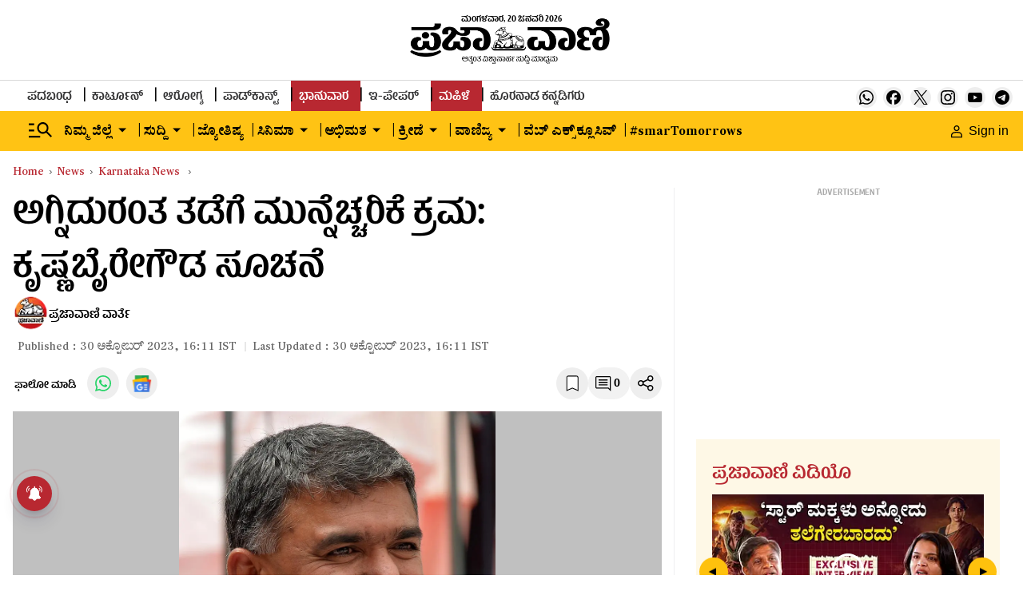

--- FILE ---
content_type: text/html; charset=utf-8
request_url: https://www.google.com/recaptcha/api2/aframe
body_size: 148
content:
<!DOCTYPE HTML><html><head><meta http-equiv="content-type" content="text/html; charset=UTF-8"></head><body><script nonce="gMxYrK-EG4Ui8aeTEeyMXw">/** Anti-fraud and anti-abuse applications only. See google.com/recaptcha */ try{var clients={'sodar':'https://pagead2.googlesyndication.com/pagead/sodar?'};window.addEventListener("message",function(a){try{if(a.source===window.parent){var b=JSON.parse(a.data);var c=clients[b['id']];if(c){var d=document.createElement('img');d.src=c+b['params']+'&rc='+(localStorage.getItem("rc::a")?sessionStorage.getItem("rc::b"):"");window.document.body.appendChild(d);sessionStorage.setItem("rc::e",parseInt(sessionStorage.getItem("rc::e")||0)+1);localStorage.setItem("rc::h",'1768925659350');}}}catch(b){}});window.parent.postMessage("_grecaptcha_ready", "*");}catch(b){}</script></body></html>

--- FILE ---
content_type: application/javascript
request_url: https://fea.assettype.com/tpml/assets/929-b31221c6d487ee918201.js
body_size: 4035
content:
"use strict";(self.__LOADABLE_LOADED_CHUNKS__=self.__LOADABLE_LOADED_CHUNKS__||[]).push([[929],{1440(e,t,r){r.d(t,{A:()=>E});var n=r(467),c=r(296),a=r(2766),o=r(4756),i=r.n(o),l=r(6540),s=r(4588),u=r(1448),p=r(8156),f=r.n(p),m=r(5765),h=r(7487),d=r(4625),v=r(4467),w=r(4589);function g(e,t){var r=Object.keys(e);if(Object.getOwnPropertySymbols){var n=Object.getOwnPropertySymbols(e);t&&(n=n.filter(function(t){return Object.getOwnPropertyDescriptor(e,t).enumerable})),r.push.apply(r,n)}return r}const y=function(e){var t=e.children,r=e.options;function n(e){var t=e.onClick;return l.createElement("div",{className:"right-arrow ZMaiE"},l.createElement("button",{onClick:t},"▲"))}function c(e){var t=e.onClick;return l.createElement("div",{className:"left-arrow tSyi5"},l.createElement("button",{onClick:t},"▲"))}var a=function(e){for(var t=1;t<arguments.length;t++){var r=null!=arguments[t]?arguments[t]:{};t%2?g(Object(r),!0).forEach(function(t){(0,v.A)(e,t,r[t])}):Object.getOwnPropertyDescriptors?Object.defineProperties(e,Object.getOwnPropertyDescriptors(r)):g(Object(r)).forEach(function(t){Object.defineProperty(e,t,Object.getOwnPropertyDescriptor(r,t))})}return e}({dots:!0,infinite:!0,slidesToShow:1,slidesToScroll:1,nextArrow:l.createElement(n,null),prevArrow:l.createElement(c,null),centerPadding:"60px",swipeToSlide:!0,dotsClass:"slick-dots slick-thumb"},r);return l.createElement("div",null,l.createElement(w.A,a,t))};var C={"./sidebar-content.m.css":{wrapper:"ldTkJ","wrapper-photo":"fHymi",title:"fh1lV","content-element":"K1ai1","content-card":"nWm4f","video-icon":"H7IU1"}};const E=function(e){var t=e.title,r=(e.speed,e.type),o=(0,u.useSelector)(function(e){return f()(e,["storyReducer"],[])}),p=o.makeSecondaryApiCalls,v=(o.isMobile,o.delay),w=(0,l.useState)(!1),g=(0,c.A)(w,2),E=g[0],L=g[1],b=(0,l.useState)([]),O=(0,c.A)(b,2),A=O[0],M=O[1],H=function(){var e=(0,n.A)(i().mark(function e(){var t;return i().wrap(function(e){for(;;)switch(e.prev=e.next){case 0:t="photo"===r?"photo-gallery-pv":"cinema"===r?"entertainment-news":"story-page-video";try{(0,d.X_)(t,0,5).then(function(e){return M(e)})}catch(e){console.log(e)}case 1:case"end":return e.stop()}},e)}));return function(){return e.apply(this,arguments)}}();return(0,l.useEffect)(function(){p&&(setTimeout(function(){return H()},v),setTimeout(function(){return L(!0)},v+500))},[p]),E?l.createElement("div",{className:(0,a.A)(r?"wrapper wrapper-photo":"wrapper",C,{autoResolveMultipleImports:!0,handleMissingStyleName:"throw"})},l.createElement("div",{className:"fh1lV"},t),l.createElement("div",{className:"K1ai1"},l.createElement(y,{options:{autoplay:!0,speed:500,dots:!0}},A.length>0&&A.slice(0,5).map(function(e,t){return function(e,t){return l.createElement(s.N,{href:"/".concat(e.slug),key:t},l.createElement("div",{className:"nWm4f"},l.createElement(h.A,{story:e,aspectRatio:[16,9],imageType:"image16x9",widths:[360]}),"video"===e["story-template"]&&l.createElement("div",{className:"H7IU1"},l.createElement(m.A,{width:"40",height:"40"}))))}(e,t)})))):null}},1732(e,t,r){r.d(t,{A:()=>a});var n=r(6540),c=function(e){var t=e.color,r=e.height,c=e.width;return n.createElement("svg",{width:c,height:r,viewBox:"0 0 20 20",fill:"none",xmlns:"http://www.w3.org/2000/svg"},n.createElement("path",{d:"M18 15.75C18 14.5074 16.9926 13.5 15.75 13.5C14.5074 13.5 13.5 14.5074 13.5 15.75C13.5 16.9926 14.5074 18 15.75 18C16.9926 18 18 16.9926 18 15.75ZM6 9.75C6 8.50736 4.99264 7.5 3.75 7.5C2.50736 7.5 1.5 8.50736 1.5 9.75C1.5 10.9926 2.50736 12 3.75 12C4.99264 12 6 10.9926 6 9.75ZM18 3.75C18 2.50736 16.9926 1.5 15.75 1.5C14.5074 1.5 13.5 2.50736 13.5 3.75C13.5 4.99264 14.5074 6 15.75 6C16.9926 6 18 4.99264 18 3.75ZM19.5 3.75C19.5 5.82107 17.8211 7.5 15.75 7.5C14.552 7.5 13.4854 6.93801 12.7988 6.06348L7.37109 8.77637C7.45439 9.08695 7.5 9.41313 7.5 9.75C7.5 10.0862 7.45408 10.4116 7.37109 10.7217L12.7988 13.4355C13.4854 12.5614 14.5522 12 15.75 12C17.8211 12 19.5 13.6789 19.5 15.75C19.5 17.8211 17.8211 19.5 15.75 19.5C13.6789 19.5 12 17.8211 12 15.75C12 15.4135 12.0448 15.0876 12.1279 14.7773L6.7002 12.0635C6.01366 12.9377 4.94783 13.5 3.75 13.5C1.67893 13.5 0 11.8211 0 9.75C0 7.67893 1.67893 6 3.75 6C4.94755 6 6.01364 6.56163 6.7002 7.43555L12.1279 4.72168C12.045 4.41171 12 4.08612 12 3.75C12 1.67893 13.6789 0 15.75 0C17.8211 0 19.5 1.67893 19.5 3.75Z",fill:t}))};c.defaultProps={width:28,height:28,color:"white"};const a=c},1759(e,t,r){r.d(t,{nb:()=>s,zU:()=>u});var n=r(4467),c=(r(4756),r(8156)),a=r.n(c);function o(e,t){var r=Object.keys(e);if(Object.getOwnPropertySymbols){var n=Object.getOwnPropertySymbols(e);t&&(n=n.filter(function(t){return Object.getOwnPropertyDescriptor(e,t).enumerable})),r.push.apply(r,n)}return r}function i(e){for(var t=1;t<arguments.length;t++){var r=null!=arguments[t]?arguments[t]:{};t%2?o(Object(r),!0).forEach(function(t){(0,n.A)(e,t,r[t])}):Object.getOwnPropertyDescriptors?Object.defineProperties(e,Object.getOwnPropertyDescriptors(r)):o(Object(r)).forEach(function(t){Object.defineProperty(e,t,Object.getOwnPropertyDescriptor(r,t))})}return e}var l=r(1083).A.create({baseURL:"/api/v1"});function s(e){return l.get("/advanced-search",{params:i({},e)}).then(function(e){return e.data})}var u=function(e,t){var r=a()(e,["metadata","linked-story","id"],"");return{linkedStory:a()(t,["linked-stories",r],{}),linkedStorySlug:a()(t,["linked-stories",r,"url"],"")}}},1881(e,t,r){r.d(t,{A:()=>a});var n=r(6540),c=function(e){var t=e.color,r=e.height,c=e.width;return n.createElement("svg",{width:c,height:r,viewBox:"0 0 28 28",fill:"none",xmlns:"http://www.w3.org/2000/svg"},n.createElement("path",{d:"M0 2.0055C0 0.89775 0.9205 0 2.05625 0H25.9438C27.0795 0 28 0.89775 28 2.0055V25.9945C28 27.1023 27.0795 28 25.9438 28H2.05625C0.9205 28 0 27.1023 0 25.9945V2.0055ZM8.65025 23.4395V10.7958H4.4485V23.4395H8.65025ZM6.55025 9.0685C8.015 9.0685 8.92675 8.099 8.92675 6.8845C8.9005 5.64375 8.01675 4.7005 6.57825 4.7005C5.13975 4.7005 4.2 5.6455 4.2 6.8845C4.2 8.099 5.11175 9.0685 6.52225 9.0685H6.55025ZM15.1392 23.4395V16.3783C15.1392 16.0002 15.1672 15.6222 15.2793 15.3527C15.582 14.5985 16.2733 13.8162 17.4353 13.8162C18.956 13.8162 19.5632 14.9748 19.5632 16.6758V23.4395H23.765V16.1875C23.765 12.3025 21.693 10.4965 18.928 10.4965C16.6985 10.4965 15.6993 11.7215 15.1392 12.5842V12.628H15.1112L15.1392 12.5842V10.7958H10.9392C10.9917 11.9823 10.9392 23.4395 10.9392 23.4395H15.1392Z",fill:t}))};c.defaultProps={width:28,height:28,color:"white"};const a=c},2930(e,t,r){r.d(t,{A:()=>a});var n=r(6540),c=function(e){var t=e.color,r=e.height,c=e.width;return n.createElement("svg",{xmlns:"http://www.w3.org/2000/svg",width:c,height:r,viewBox:"0 0 15 19",fill:"none"},n.createElement("path",{d:"M12.6504 0.849609C13.1068 0.849609 13.4889 1.00841 13.8154 1.33496C14.142 1.66151 14.3008 2.04356 14.3008 2.5V17.9697L7.78809 15.1787L7.65039 15.1191L7.5127 15.1787L1 17.9697V2.5C1 2.04356 1.1588 1.66151 1.48535 1.33496C1.8119 1.00841 2.19395 0.849609 2.65039 0.849609H12.6504Z",fill:t}),n.createElement("path",{d:"M13.8154 1.33496L14.169 0.981408L14.169 0.981408L13.8154 1.33496ZM14.3008 17.9697L14.1038 18.4293L14.8008 18.728V17.9697H14.3008ZM7.78809 15.1787L7.58956 15.6376L7.59113 15.6383L7.78809 15.1787ZM7.65039 15.1191L7.84892 14.6602L7.65039 14.5744L7.45186 14.6602L7.65039 15.1191ZM7.5127 15.1787L7.70965 15.6383L7.71122 15.6376L7.5127 15.1787ZM1 17.9697H0.5V18.728L1.19695 18.4293L1 17.9697ZM12.6504 0.849609V1.34961C12.9729 1.34961 13.2282 1.45479 13.4619 1.68851L13.8154 1.33496L14.169 0.981408C13.7496 0.562025 13.2408 0.349609 12.6504 0.349609V0.849609ZM13.8154 1.33496L13.4619 1.68851C13.6956 1.92224 13.8008 2.17749 13.8008 2.5H14.3008H14.8008C14.8008 1.90964 14.5884 1.40079 14.169 0.981408L13.8154 1.33496ZM14.3008 2.5H13.8008V17.9697H14.3008H14.8008V2.5H14.3008ZM14.3008 17.9697L14.4977 17.5102L7.98504 14.7191L7.78809 15.1787L7.59113 15.6383L14.1038 18.4293L14.3008 17.9697ZM7.78809 15.1787L7.98662 14.7198L7.84892 14.6602L7.65039 15.1191L7.45186 15.578L7.58956 15.6376L7.78809 15.1787ZM7.65039 15.1191L7.45186 14.6602L7.31417 14.7198L7.5127 15.1787L7.71122 15.6376L7.84892 15.578L7.65039 15.1191ZM7.5127 15.1787L7.31574 14.7191L0.803049 17.5102L1 17.9697L1.19695 18.4293L7.70965 15.6383L7.5127 15.1787ZM1 17.9697H1.5V2.5H1H0.5V17.9697H1ZM1 2.5H1.5C1.5 2.17749 1.60518 1.92224 1.8389 1.68851L1.48535 1.33496L1.1318 0.981408C0.712415 1.40079 0.5 1.90964 0.5 2.5H1ZM1.48535 1.33496L1.8389 1.68851C2.07263 1.45479 2.32788 1.34961 2.65039 1.34961V0.849609V0.349609C2.06003 0.349609 1.55118 0.562024 1.1318 0.981408L1.48535 1.33496ZM2.65039 0.849609V1.34961H12.6504V0.849609V0.349609H2.65039V0.849609Z",fill:"#000"}))};c.defaultProps={width:28,height:28,color:"white"};const a=c},2940(e,t,r){r.d(t,{A:()=>E});var n=r(5458),c=r(4467),a=r(467),o=r(296),i=r(2766),l=r(4756),s=r.n(l),u=r(6540),p=r(1448),f=r(8156),m=r.n(f),h=r(4625),d=r(3406);const v=function(e){var t=e.stories;return u.createElement(u.Fragment,null,null==t?void 0:t.slice(0,10).map(function(e,t){return u.createElement(d.A,{story:e,key:t,headerType:10})}))},w=function(e){var t=e.stories;return u.createElement(u.Fragment,null,null==t?void 0:t.slice(0,10).map(function(e,t){return u.createElement(d.A,{story:e,key:t,headerType:10})}))};var g={"./latest-news.m.css":{wrapper:"dcO-f",text:"ZghxZ","related-collection":"DNXPF","title-wrapper":"pst-E",title:"nCW6d",active:"rz-ks",stories:"CsyHl",headline:"CaDIB"}};function y(e,t){var r=Object.keys(e);if(Object.getOwnPropertySymbols){var n=Object.getOwnPropertySymbols(e);t&&(n=n.filter(function(t){return Object.getOwnPropertyDescriptor(e,t).enumerable})),r.push.apply(r,n)}return r}function C(e){for(var t=1;t<arguments.length;t++){var r=null!=arguments[t]?arguments[t]:{};t%2?y(Object(r),!0).forEach(function(t){(0,c.A)(e,t,r[t])}):Object.getOwnPropertyDescriptors?Object.defineProperties(e,Object.getOwnPropertyDescriptors(r)):y(Object(r)).forEach(function(t){Object.defineProperty(e,t,Object.getOwnPropertyDescriptor(r,t))})}return e}const E=function(){var e=(0,p.useSelector)(function(e){return m()(e,["storyReducer"],[])}),t=e.makeSecondaryApiCalls,r=e.delay,c=(0,u.useState)(!1),l=(0,o.A)(c,2),f=l[0],d=l[1],y=(0,u.useState)(0),E=(0,o.A)(y,2),L=E[0],b=E[1],O=(0,u.useState)([]),A=(0,o.A)(O,2),M=A[0],H=A[1],j=(0,u.useState)([]),V=(0,o.A)(j,2),P=V[0],Z=V[1],S=(0,u.useState)([]),k=(0,o.A)(S,2),N=k[0],x=k[1],D=(0,u.useState)(!1),_=(0,o.A)(D,2),T=_[0],F=_[1],R=(0,u.useState)({0:!1,1:!1}),B=(0,o.A)(R,2),I=B[0],U=B[1],X=function(){var e=(0,a.A)(s().mark(function e(){var t;return s().wrap(function(e){for(;;)switch(e.prev=e.next){case 0:return e.next=1,(0,h.X_)("recent-news",0,5);case 1:return t=e.sent,e.abrupt("return",t);case 2:case"end":return e.stop()}},e)}));return function(){return e.apply(this,arguments)}}(),W=function(){var e=(0,a.A)(s().mark(function e(){var t;return s().wrap(function(e){for(;;)switch(e.prev=e.next){case 0:return e.next=1,(0,h.X_)("most-read",0,5);case 1:return t=e.sent,e.abrupt("return",t);case 2:case"end":return e.stop()}},e)}));return function(){return e.apply(this,arguments)}}();(0,u.useEffect)(function(){t&&(setTimeout(function(){!function(){try{M.length||(0,h.X_)("brandspot-rhs-widget",0,2).then(function(e){return H(e)})}catch(e){console.log(e)}}()},r),setTimeout(function(){return d(!0)},r+500))},[t]),(0,u.useEffect)(function(){I[L]||(0===L?W().then(function(e){U(function(e){return C(C({},e),{},{0:!0})}),Z(e)}):1===L&&X().then(function(e){U(function(e){return C(C({},e),{},{1:!0})}),x(e)}))},[L,I]),(0,u.useEffect)(function(){if(!T){var e=(0,n.A)(P),t=(0,n.A)(N);M[0]&&(e.splice(1,0,M[0]),t.splice(1,0,M[0])),M[1]&&(e.splice(3,0,M[1]),t.splice(3,0,M[1]),F(!0)),Z(e),x(t)}},[M,T]);var K=function(e){return function(){b(e)}};return u.createElement("div",{className:"dcO-f"},f&&u.createElement("div",{className:"DNXPF"},u.createElement("div",{className:"pst-E"},u.createElement("div",{onClick:K(0),className:(0,i.A)("title ".concat(0===L?"active":""," "),g,{autoResolveMultipleImports:!0,handleMissingStyleName:"throw"})},"ಹೆಚ್ಚು ಓದಿದ ಸುದ್ದಿ"),u.createElement("div",{onClick:K(1),className:(0,i.A)("title ".concat(1===L?"active":""," "),g,{autoResolveMultipleImports:!0,handleMissingStyleName:"throw"})},"ಇತ್ತೀಚಿನ ಸುದ್ದಿ")),0===L?u.createElement("div",{className:"CsyHl"},u.createElement(w,{stories:P})):u.createElement("div",{className:"CsyHl"},u.createElement(v,{stories:N}))))}},3394(e,t,r){r.d(t,{A:()=>l});var n=r(6540),c=r(5556),a=r(9762),o=function(e){var t=e.item,r=(e.type,e.story,"");return Number(t[t.length-1])&&t.pop(),n.createElement(n.Fragment,null,t.map(function(e,c){var o=function(e){var t="";return e.includes("-")?(e.split("-").forEach(function(e){return t+=e+" "}),t=t.charAt(0)+t.substring(1)):t=e.charAt(0)+e.substring(1),t}(decodeURI(e));return t.length-1!==c&&(r+="/".concat(e)),n.createElement(n.Fragment,{key:c},t.length>1&&t.length-1>c?n.createElement("a",{href:r},n.createElement("span",{className:"-WFM0"},o),n.createElement("span",{className:"rotate-right"},n.createElement(a.A,{color:"black",height:"5px",width:"5px"}))):n.createElement(n.Fragment,null))}))};o.propTypes={item:c.array};var i=function(e){var t=e.initialPath,r=e.type,c=e.story,i="";if("bredcrum-".concat(r),t.includes("#")){var l=t.indexOf("#");i=t.slice(1,l)}else i=t.slice(1,t.length);var s=i.split("?")[0].split("/");return n.createElement("div",{className:"hAsRC"},n.createElement("a",{href:"/"},n.createElement("span",{className:"-WFM0"},"Home"),n.createElement("span",{className:"rotate-right"},n.createElement(a.A,{color:"black",height:"5px",width:"5px"}))),n.createElement(o,{item:s,story:c,type:r}))};i.propTypes={initialPath:c.string,type:c.string,story:c.object};const l=i},9400(e,t,r){r.d(t,{A:()=>a});var n=r(6540),c=function(e){var t=e.width,r=e.height,c=e.color;return n.createElement("svg",{width:t,height:r,viewBox:"0 0 20 16",fill:"none",xmlns:"http://www.w3.org/2000/svg"},n.createElement("path",{d:"M2 16C1.45 16 0.979167 15.8042 0.5875 15.4125C0.195833 15.0208 0 14.55 0 14V2C0 1.45 0.195833 0.979167 0.5875 0.5875C0.979167 0.195833 1.45 0 2 0H18C18.55 0 19.0208 0.195833 19.4125 0.5875C19.8042 0.979167 20 1.45 20 2V14C20 14.55 19.8042 15.0208 19.4125 15.4125C19.0208 15.8042 18.55 16 18 16H2ZM10 9L2 4V14H18V4L10 9ZM10 7L18 2H2L10 7ZM2 4V2V14V4Z",fill:c}))};c.defaultProps={width:28,height:28,color:"white"};const a=c}}]);
//# sourceMappingURL=929-b31221c6d487ee918201.js.map

--- FILE ---
content_type: text/javascript; charset=utf-8
request_url: https://comment.prajavani.net/api/story/count.js?callback=CoralCount.setCount&id=0b52ff78-6a86-467c-be5e-91823661e031&ref=aHR0cHM6Ly93d3cucHJhamF2YW5pLm5ldC9uZXdzL2thcm5hdGFrYS1uZXdzL3ByZWNhdXRpb25hcnktbWVhc3VyZXMtZm9yLWZpcmUtcHJldmVudGlvbi1rcmlzaG5hYnlyZWdvd2RhLTI1NDI4NDU%3D&url=https%3A%2F%2Fwww.prajavani.net%2Fnews%2Fkarnataka-news%2Fprecautionary-measures-for-fire-prevention-krishnabyregowda-2542845
body_size: 265
content:
/**/ typeof CoralCount.setCount === 'function' && CoralCount.setCount({"ref":"aHR0cHM6Ly93d3cucHJhamF2YW5pLm5ldC9uZXdzL2thcm5hdGFrYS1uZXdzL3ByZWNhdXRpb25hcnktbWVhc3VyZXMtZm9yLWZpcmUtcHJldmVudGlvbi1rcmlzaG5hYnlyZWdvd2RhLTI1NDI4NDU=","countHtml":"<span class=\"coral-count-number\">COMMENT_COUNT</span>","textHtml":"<span class=\"coral-count-text\">Comments</span>","count":0,"id":null});

--- FILE ---
content_type: application/javascript; charset=utf-8
request_url: https://fundingchoicesmessages.google.com/f/AGSKWxVrXBNfMA5XQS6EGFFwF2eFo7Y3YS2nqNh_Tcweta617wIQHod33C9g8pJFN1D8ciwQECxVWjk5IwMFb-HuBSXRdnozy3gO1yc4QpDwj4Yy0T6ZLz8GfueaB__-59yeXUzABVGPN4joSlgA-o4b6Onbb6DJpBM0wtMK31g99UuYhfCM9SypmMUWf18L/_/scanscout./fwadmanager./adworx_/Api/Ad./ad-iframe-
body_size: -1290
content:
window['1a031299-ab69-4efd-af1f-f959e54aac48'] = true;